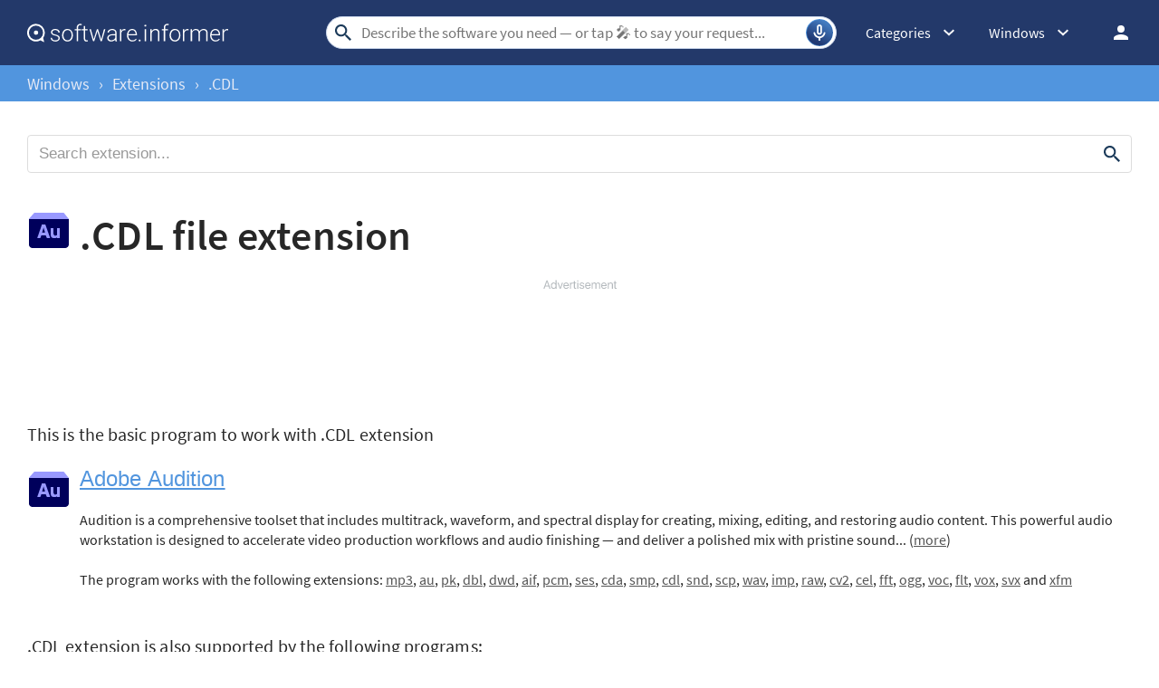

--- FILE ---
content_type: text/html; charset=utf-8
request_url: https://www.google.com/recaptcha/api2/aframe
body_size: 268
content:
<!DOCTYPE HTML><html><head><meta http-equiv="content-type" content="text/html; charset=UTF-8"></head><body><script nonce="evWm8yes_IGiikQlSjP4OA">/** Anti-fraud and anti-abuse applications only. See google.com/recaptcha */ try{var clients={'sodar':'https://pagead2.googlesyndication.com/pagead/sodar?'};window.addEventListener("message",function(a){try{if(a.source===window.parent){var b=JSON.parse(a.data);var c=clients[b['id']];if(c){var d=document.createElement('img');d.src=c+b['params']+'&rc='+(localStorage.getItem("rc::a")?sessionStorage.getItem("rc::b"):"");window.document.body.appendChild(d);sessionStorage.setItem("rc::e",parseInt(sessionStorage.getItem("rc::e")||0)+1);localStorage.setItem("rc::h",'1768571947523');}}}catch(b){}});window.parent.postMessage("_grecaptcha_ready", "*");}catch(b){}</script></body></html>